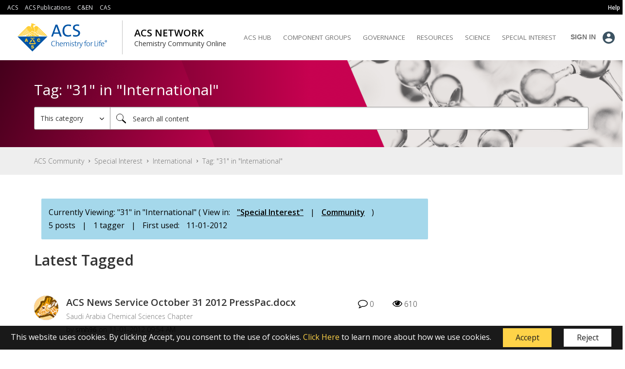

--- FILE ---
content_type: text/css
request_url: https://tags.srv.stackadapt.com/sa.css
body_size: -11
content:
:root {
    --sa-uid: '0-b51ff70b-61e6-56e3-60b4-9976f350bd10';
}

--- FILE ---
content_type: application/x-javascript
request_url: https://assets.adobedtm.com/822408db7b4a/f9e889f09bf1/b74cbbdee632/RCd6f92d0c9daf4f81b16b84b382b5c0dc-source.min.js
body_size: 114
content:
// For license information, see `https://assets.adobedtm.com/822408db7b4a/f9e889f09bf1/b74cbbdee632/RCd6f92d0c9daf4f81b16b84b382b5c0dc-source.js`.
_satellite.__registerScript('https://assets.adobedtm.com/822408db7b4a/f9e889f09bf1/b74cbbdee632/RCd6f92d0c9daf4f81b16b84b382b5c0dc-source.min.js', "<script type=\"text/javascript\" src=\"//img.en25.com/i/elqCfg.min.js\"></script>\n\n<script type=\"text/javascript\">\nvar _elqQ = _elqQ || [];\n_elqQ.push(['elqSetSiteId', '341921710']);\n_elqQ.push(['elqTrackPageView']);\n\n_satellite.logger.log('Eloqua (v2.2) ready');\n</script>");